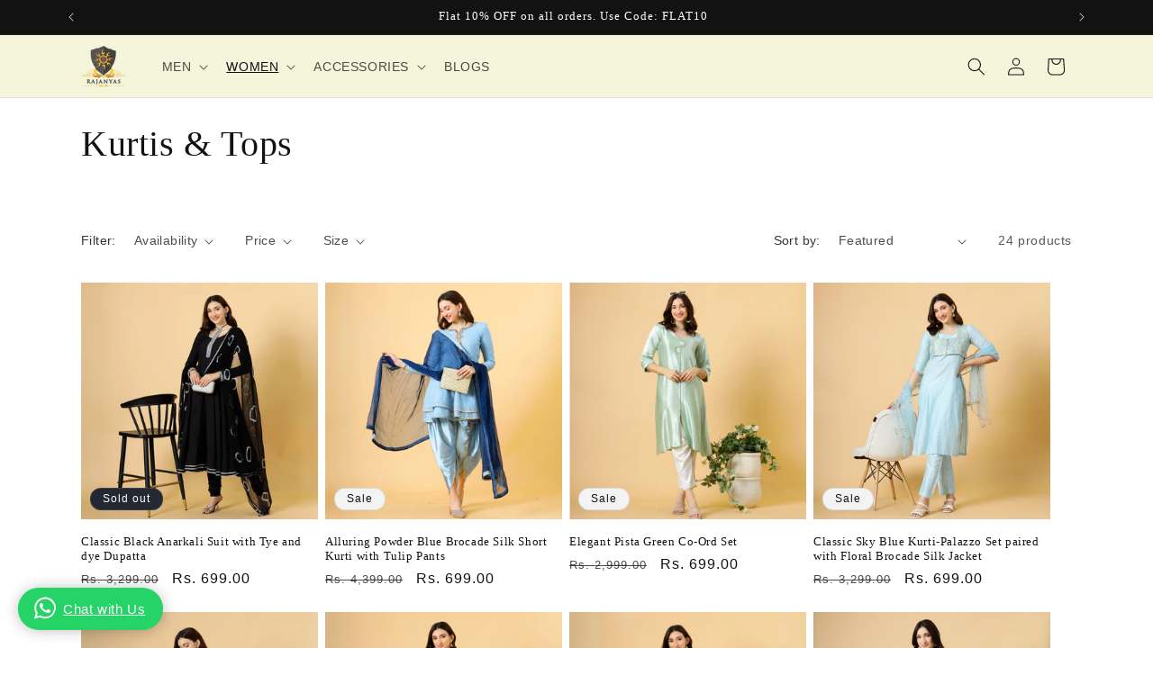

--- FILE ---
content_type: text/json
request_url: https://conf.config-security.com/model
body_size: 83
content:
{"title":"recommendation AI model (keras)","structure":"release_id=0x50:2a:37:31:24:24:34:21:7a:7f:40:2d:51:33:75:6f:28:43:6b:70:71:41:7a:6c:34:36:2c:53:2e;keras;t8issqf3823c3et2priypr8huyg7wpdequa3s92a29icw1qhgcr4pvlsy62nlk4n7qw8j7vx","weights":"../weights/502a3731.h5","biases":"../biases/502a3731.h5"}